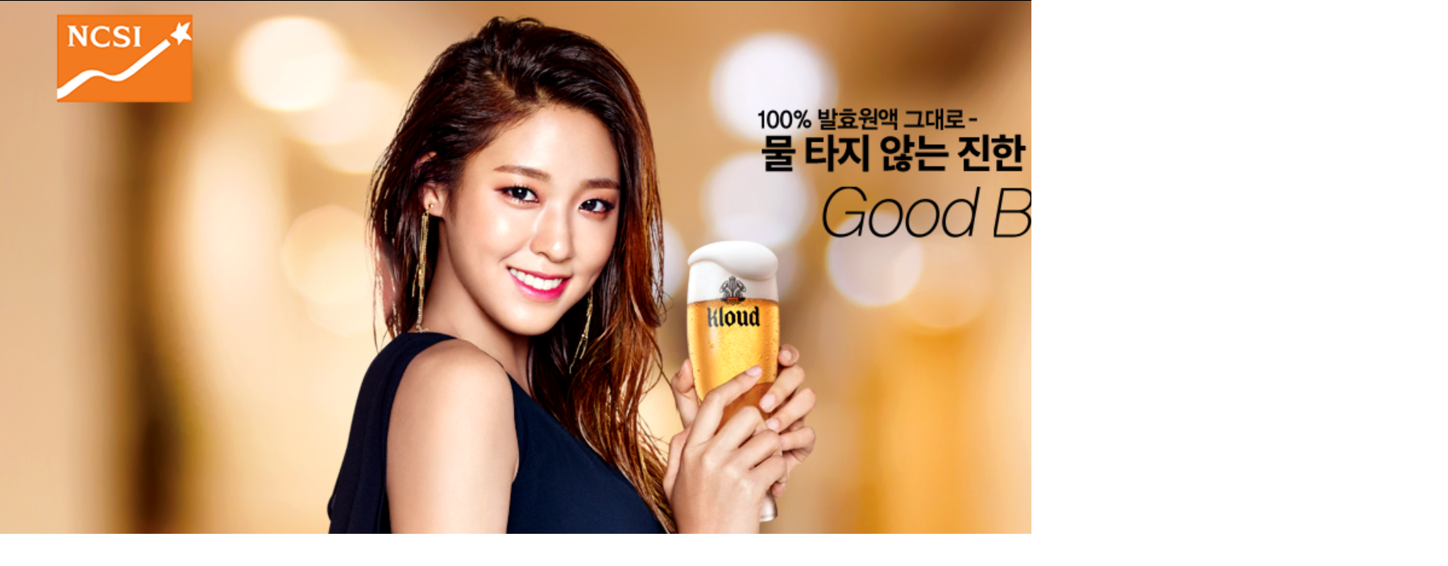

--- FILE ---
content_type: text/html; charset=utf-8
request_url: http://ggchn.com/bbs/view_image.php?fn=%2Fdata%2Feditor%2F2111%2F1ca4e22eedcaf8ce54106c519dc8a8f3_1635761188_675.png
body_size: 4058
content:
<!doctype html>
<html lang="ko">
<head>
<meta charset="utf-8">
<meta property="og:image" content="http://ggchn.com/bc.png">
<meta http-equiv="imagetoolbar" content="no">
<meta http-equiv="X-UA-Compatible" content="IE=edge">
<title>이미지 크게보기 | 공감채널N</title>
<link rel="stylesheet" href="http://ggchn.com/theme/basic/css/default.css?ver=191202">
<link rel="stylesheet" href="http://ggchn.com/js/font-awesome/css/font-awesome.min.css?ver=191202">
<!--[if lte IE 8]>
<script src="http://ggchn.com/js/html5.js"></script>
<![endif]-->
<script>
// 자바스크립트에서 사용하는 전역변수 선언
var g5_url       = "http://ggchn.com";
var g5_bbs_url   = "http://ggchn.com/bbs";
var g5_is_member = "";
var g5_is_admin  = "";
var g5_is_mobile = "";
var g5_bo_table  = "";
var g5_sca       = "";
var g5_editor    = "";
var g5_cookie_domain = "";
</script>
<script src="http://ggchn.com/js/jquery-1.12.4.min.js?ver=191202"></script>
<script src="http://ggchn.com/js/jquery-migrate-1.4.1.min.js?ver=191202"></script>
<script src="http://ggchn.com/js/jquery.menu.js?ver=191202"></script>
<script src="http://ggchn.com/js/common.js?ver=191202"></script>
<script src="http://ggchn.com/js/wrest.js?ver=191202"></script>
<script src="http://ggchn.com/js/placeholders.min.js?ver=191202"></script>
</head>
<body>

<div class="bbs-view-image"><img src="http://ggchn.com/data/editor/2111/1ca4e22eedcaf8ce54106c519dc8a8f3_1635761188_675.png" alt="" width="1797" height="663" class="draggable" style="position:relative;top:0;left:0;cursor:move;"></div>

<script>

jQuery(function($){

$.fn.imgLoad = function(callback) {
    return this.each(function() {
        if (callback) {
            if (this.complete || /*for IE 10-*/ $(this).height() > 0) {
                callback.apply(this);
            }
            else {
                $(this).on('load', function(){
                    callback.apply(this);
                });
            }
        }
    });
};

    $(".bbs-view-image img").imgLoad(function(){

        var win_w = 1797;
        var win_h = 663 + 70;

        if( !win_w || !win_h ){
            win_w = $(this).width();
            win_h = $(this).height();
        }

        var win_l = (screen.width - win_w) / 2;
        var win_t = (screen.height - win_h) / 2;

        if(win_w > screen.width) {
            win_l = 0;
            win_w = screen.width - 20;

            if(win_h > screen.height) {
                win_t = 0;
                win_h = screen.height - 40;
            }
        }

        if(win_h > screen.height) {
            win_t = 0;
            win_h = screen.height - 40;

            if(win_w > screen.width) {
                win_w = screen.width - 20;
                win_l = 0;
            }
        }

        window.moveTo(win_l, win_t);
        window.resizeTo(win_w, win_h);
    });

    var is_draggable = false;
    var x = y = 0;
    var pos_x = pos_y = 0;

    $(".draggable").mousemove(function(e) {
        if(is_draggable) {
            x = parseInt($(this).css("left")) - (pos_x - e.pageX);
            y = parseInt($(this).css("top")) - (pos_y - e.pageY);

            pos_x = e.pageX;
            pos_y = e.pageY;

            $(this).css({ "left" : x, "top" : y });
        }

        return false;
    });

    $(".draggable").mousedown(function(e) {
        pos_x = e.pageX;
        pos_y = e.pageY;
        is_draggable = true;
        return false;
    });

    $(".draggable").mouseup(function() {
        is_draggable = false;
        return false;
    });

    $(".draggable").dblclick(function() {
        window.close();
    });
});
</script>



<!-- ie6,7에서 사이드뷰가 게시판 목록에서 아래 사이드뷰에 가려지는 현상 수정 -->
<!--[if lte IE 7]>
<script>
$(function() {
    var $sv_use = $(".sv_use");
    var count = $sv_use.length;

    $sv_use.each(function() {
        $(this).css("z-index", count);
        $(this).css("position", "relative");
        count = count - 1;
    });
});
</script>
<![endif]-->


</body>
</html>
